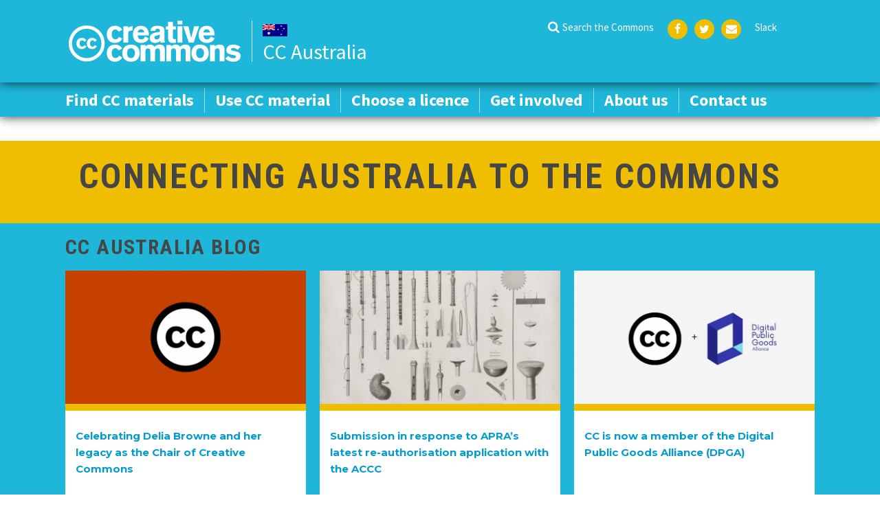

--- FILE ---
content_type: text/html; charset=UTF-8
request_url: https://au.creativecommons.net/
body_size: 10499
content:
<!DOCTYPE html>
<html lang="en-US" class="no-js">
<head>
    <meta charset="UTF-8">
    <meta name="viewport" content="width=device-width, initial-scale=1">
    <link rel="apple-touch-icon" sizes="57x57" href="https://au.creativecommons.net/wp-content/themes/cc-chapter/images/favicon/apple-icon-57x57.png">
    <link rel="apple-touch-icon" sizes="60x60" href="https://au.creativecommons.net/wp-content/themes/cc-chapter/images/favicon/apple-icon-60x60.png">
    <link rel="apple-touch-icon" sizes="72x72" href="https://au.creativecommons.net/wp-content/themes/cc-chapter/images/favicon/apple-icon-72x72.png">
    <link rel="apple-touch-icon" sizes="76x76" href="https://au.creativecommons.net/wp-content/themes/cc-chapter/images/favicon/apple-icon-76x76.png">
    <link rel="apple-touch-icon" sizes="114x114" href="https://au.creativecommons.net/wp-content/themes/cc-chapter/images/favicon/apple-icon-114x114.png">
    <link rel="apple-touch-icon" sizes="120x120" href="https://au.creativecommons.net/wp-content/themes/cc-chapter/images/favicon/apple-icon-120x120.png">
    <link rel="apple-touch-icon" sizes="144x144" href="https://au.creativecommons.net/wp-content/themes/cc-chapter/images/favicon/apple-icon-144x144.png">
    <link rel="apple-touch-icon" sizes="152x152" href="https://au.creativecommons.net/wp-content/themes/cc-chapter/images/favicon/apple-icon-152x152.png">
    <link rel="apple-touch-icon" sizes="180x180" href="https://au.creativecommons.net/wp-content/themes/cc-chapter/images/favicon/apple-icon-180x180.png">
    <link rel="icon" type="image/png" sizes="192x192"  href="https://au.creativecommons.net/wp-content/themes/cc-chapter/images/favicon/android-icon-192x192.png">
    <link rel="icon" type="image/png" sizes="32x32" href="https://au.creativecommons.net/wp-content/themes/cc-chapter/images/favicon/favicon-32x32.png">
    <link rel="icon" type="image/png" sizes="96x96" href="https://au.creativecommons.net/wp-content/themes/cc-chapter/images/favicon/favicon-96x96.png">
    <link rel="icon" type="image/png" sizes="16x16" href="https://au.creativecommons.net/wp-content/themes/cc-chapter/images/favicon/favicon-16x16.png">
    <link rel="shortcut icon" href="https://au.creativecommons.net/wp-content/themes/cc-chapter/images/favicon/favicon.ico" type="image/x-icon">
            <link rel="icon" href="https://au.creativecommons.net/wp-content/themes/cc-chapter/images/favicon/favicon.ico" type="image/x-icon">
        
    <meta name="msapplication-TileColor" content="#ffffff">
    <meta name="msapplication-TileImage" content="https://au.creativecommons.net/wp-content/themes/cc-chapter/images/favicon/ms-icon-144x144.png">

    <link rel="profile" href="http://gmpg.org/xfn/11">
        <script>(function(html){html.className = html.className.replace(/\bno-js\b/,'js')})(document.documentElement);</script>
<meta name='robots' content='max-image-preview:large' />

	<!-- This site is optimized with the Yoast SEO plugin v14.8 - https://yoast.com/wordpress/plugins/seo/ -->
	<title>CC Australia - Connecting Australia to the commons</title>
	<meta name="description" content="Connecting Australia to the commons" />
	<meta name="robots" content="index, follow" />
	<meta name="googlebot" content="index, follow, max-snippet:-1, max-image-preview:large, max-video-preview:-1" />
	<meta name="bingbot" content="index, follow, max-snippet:-1, max-image-preview:large, max-video-preview:-1" />
	<link rel="canonical" href="http://au.creativecommons.net/" />
	<link rel="next" href="http://au.creativecommons.net/page/2/" />
	<meta property="og:locale" content="en_US" />
	<meta property="og:type" content="website" />
	<meta property="og:title" content="CC Australia - Connecting Australia to the commons" />
	<meta property="og:description" content="Connecting Australia to the commons" />
	<meta property="og:url" content="https://au.creativecommons.net/" />
	<meta property="og:site_name" content="CC Australia" />
	<meta name="twitter:card" content="summary_large_image" />
	<script type="application/ld+json" class="yoast-schema-graph">{"@context":"https://schema.org","@graph":[{"@type":"WebSite","@id":"https://au.creativecommons.net/#website","url":"https://au.creativecommons.net/","name":"CC Australia","description":"Connecting Australia to the commons","potentialAction":[{"@type":"SearchAction","target":"https://au.creativecommons.net/?s={search_term_string}","query-input":"required name=search_term_string"}],"inLanguage":"en-US"},{"@type":"CollectionPage","@id":"http://au.creativecommons.net/#webpage","url":"http://au.creativecommons.net/","name":"CC Australia - Connecting Australia to the commons","isPartOf":{"@id":"https://au.creativecommons.net/#website"},"description":"Connecting Australia to the commons","inLanguage":"en-US","potentialAction":[{"@type":"ReadAction","target":["http://au.creativecommons.net/"]}]}]}</script>
	<!-- / Yoast SEO plugin. -->


<link rel='dns-prefetch' href='//fonts.googleapis.com' />
<link rel='dns-prefetch' href='//s.w.org' />
<link href='https://fonts.gstatic.com' crossorigin rel='preconnect' />
<link rel="alternate" type="application/rss+xml" title="CC Australia &raquo; Feed" href="https://au.creativecommons.net/feed/" />
<link rel="alternate" type="application/rss+xml" title="CC Australia &raquo; Comments Feed" href="https://au.creativecommons.net/comments/feed/" />
<!-- This site uses the Google Analytics by MonsterInsights plugin v7.12.2 - Using Analytics tracking - https://www.monsterinsights.com/ -->
<script type="text/javascript" data-cfasync="false">
	var mi_version         = '7.12.2';
	var mi_track_user      = true;
	var mi_no_track_reason = '';
	
	var disableStr = 'ga-disable-UA-2010376-39';

	/* Function to detect opted out users */
	function __gaTrackerIsOptedOut() {
		return document.cookie.indexOf(disableStr + '=true') > -1;
	}

	/* Disable tracking if the opt-out cookie exists. */
	if ( __gaTrackerIsOptedOut() ) {
		window[disableStr] = true;
	}

	/* Opt-out function */
	function __gaTrackerOptout() {
	  document.cookie = disableStr + '=true; expires=Thu, 31 Dec 2099 23:59:59 UTC; path=/';
	  window[disableStr] = true;
	}

	if ( 'undefined' === typeof gaOptout ) {
		function gaOptout() {
			__gaTrackerOptout();
		}
	}
	
	if ( mi_track_user ) {
		(function(i,s,o,g,r,a,m){i['GoogleAnalyticsObject']=r;i[r]=i[r]||function(){
			(i[r].q=i[r].q||[]).push(arguments)},i[r].l=1*new Date();a=s.createElement(o),
			m=s.getElementsByTagName(o)[0];a.async=1;a.src=g;m.parentNode.insertBefore(a,m)
		})(window,document,'script','//www.google-analytics.com/analytics.js','__gaTracker');

		__gaTracker('create', 'UA-2010376-39', 'auto');
		__gaTracker('set', 'forceSSL', true);
		__gaTracker('require', 'displayfeatures');
		__gaTracker('require', 'linkid', 'linkid.js');
		__gaTracker('send','pageview');
	} else {
		console.log( "" );
		(function() {
			/* https://developers.google.com/analytics/devguides/collection/analyticsjs/ */
			var noopfn = function() {
				return null;
			};
			var noopnullfn = function() {
				return null;
			};
			var Tracker = function() {
				return null;
			};
			var p = Tracker.prototype;
			p.get = noopfn;
			p.set = noopfn;
			p.send = noopfn;
			var __gaTracker = function() {
				var len = arguments.length;
				if ( len === 0 ) {
					return;
				}
				var f = arguments[len-1];
				if ( typeof f !== 'object' || f === null || typeof f.hitCallback !== 'function' ) {
					console.log( 'Not running function __gaTracker(' + arguments[0] + " ....) because you are not being tracked. " + mi_no_track_reason );
					return;
				}
				try {
					f.hitCallback();
				} catch (ex) {

				}
			};
			__gaTracker.create = function() {
				return new Tracker();
			};
			__gaTracker.getByName = noopnullfn;
			__gaTracker.getAll = function() {
				return [];
			};
			__gaTracker.remove = noopfn;
			window['__gaTracker'] = __gaTracker;
					})();
		}
</script>
<!-- / Google Analytics by MonsterInsights -->
<script type="text/javascript">
window._wpemojiSettings = {"baseUrl":"https:\/\/s.w.org\/images\/core\/emoji\/13.1.0\/72x72\/","ext":".png","svgUrl":"https:\/\/s.w.org\/images\/core\/emoji\/13.1.0\/svg\/","svgExt":".svg","source":{"concatemoji":"https:\/\/au.creativecommons.net\/wp-includes\/js\/wp-emoji-release.min.js?ver=5.9.12"}};
/*! This file is auto-generated */
!function(e,a,t){var n,r,o,i=a.createElement("canvas"),p=i.getContext&&i.getContext("2d");function s(e,t){var a=String.fromCharCode;p.clearRect(0,0,i.width,i.height),p.fillText(a.apply(this,e),0,0);e=i.toDataURL();return p.clearRect(0,0,i.width,i.height),p.fillText(a.apply(this,t),0,0),e===i.toDataURL()}function c(e){var t=a.createElement("script");t.src=e,t.defer=t.type="text/javascript",a.getElementsByTagName("head")[0].appendChild(t)}for(o=Array("flag","emoji"),t.supports={everything:!0,everythingExceptFlag:!0},r=0;r<o.length;r++)t.supports[o[r]]=function(e){if(!p||!p.fillText)return!1;switch(p.textBaseline="top",p.font="600 32px Arial",e){case"flag":return s([127987,65039,8205,9895,65039],[127987,65039,8203,9895,65039])?!1:!s([55356,56826,55356,56819],[55356,56826,8203,55356,56819])&&!s([55356,57332,56128,56423,56128,56418,56128,56421,56128,56430,56128,56423,56128,56447],[55356,57332,8203,56128,56423,8203,56128,56418,8203,56128,56421,8203,56128,56430,8203,56128,56423,8203,56128,56447]);case"emoji":return!s([10084,65039,8205,55357,56613],[10084,65039,8203,55357,56613])}return!1}(o[r]),t.supports.everything=t.supports.everything&&t.supports[o[r]],"flag"!==o[r]&&(t.supports.everythingExceptFlag=t.supports.everythingExceptFlag&&t.supports[o[r]]);t.supports.everythingExceptFlag=t.supports.everythingExceptFlag&&!t.supports.flag,t.DOMReady=!1,t.readyCallback=function(){t.DOMReady=!0},t.supports.everything||(n=function(){t.readyCallback()},a.addEventListener?(a.addEventListener("DOMContentLoaded",n,!1),e.addEventListener("load",n,!1)):(e.attachEvent("onload",n),a.attachEvent("onreadystatechange",function(){"complete"===a.readyState&&t.readyCallback()})),(n=t.source||{}).concatemoji?c(n.concatemoji):n.wpemoji&&n.twemoji&&(c(n.twemoji),c(n.wpemoji)))}(window,document,window._wpemojiSettings);
</script>
<style type="text/css">
img.wp-smiley,
img.emoji {
	display: inline !important;
	border: none !important;
	box-shadow: none !important;
	height: 1em !important;
	width: 1em !important;
	margin: 0 0.07em !important;
	vertical-align: -0.1em !important;
	background: none !important;
	padding: 0 !important;
}
</style>
	<link rel='stylesheet' id='wp-block-library-css'  href='https://au.creativecommons.net/wp-includes/css/dist/block-library/style.min.css?ver=5.9.12' type='text/css' media='all' />
<style id='wp-block-library-theme-inline-css' type='text/css'>
.wp-block-audio figcaption{color:#555;font-size:13px;text-align:center}.is-dark-theme .wp-block-audio figcaption{color:hsla(0,0%,100%,.65)}.wp-block-code>code{font-family:Menlo,Consolas,monaco,monospace;color:#1e1e1e;padding:.8em 1em;border:1px solid #ddd;border-radius:4px}.wp-block-embed figcaption{color:#555;font-size:13px;text-align:center}.is-dark-theme .wp-block-embed figcaption{color:hsla(0,0%,100%,.65)}.blocks-gallery-caption{color:#555;font-size:13px;text-align:center}.is-dark-theme .blocks-gallery-caption{color:hsla(0,0%,100%,.65)}.wp-block-image figcaption{color:#555;font-size:13px;text-align:center}.is-dark-theme .wp-block-image figcaption{color:hsla(0,0%,100%,.65)}.wp-block-pullquote{border-top:4px solid;border-bottom:4px solid;margin-bottom:1.75em;color:currentColor}.wp-block-pullquote__citation,.wp-block-pullquote cite,.wp-block-pullquote footer{color:currentColor;text-transform:uppercase;font-size:.8125em;font-style:normal}.wp-block-quote{border-left:.25em solid;margin:0 0 1.75em;padding-left:1em}.wp-block-quote cite,.wp-block-quote footer{color:currentColor;font-size:.8125em;position:relative;font-style:normal}.wp-block-quote.has-text-align-right{border-left:none;border-right:.25em solid;padding-left:0;padding-right:1em}.wp-block-quote.has-text-align-center{border:none;padding-left:0}.wp-block-quote.is-large,.wp-block-quote.is-style-large,.wp-block-quote.is-style-plain{border:none}.wp-block-search .wp-block-search__label{font-weight:700}.wp-block-group:where(.has-background){padding:1.25em 2.375em}.wp-block-separator{border:none;border-bottom:2px solid;margin-left:auto;margin-right:auto;opacity:.4}.wp-block-separator:not(.is-style-wide):not(.is-style-dots){width:100px}.wp-block-separator.has-background:not(.is-style-dots){border-bottom:none;height:1px}.wp-block-separator.has-background:not(.is-style-wide):not(.is-style-dots){height:2px}.wp-block-table thead{border-bottom:3px solid}.wp-block-table tfoot{border-top:3px solid}.wp-block-table td,.wp-block-table th{padding:.5em;border:1px solid;word-break:normal}.wp-block-table figcaption{color:#555;font-size:13px;text-align:center}.is-dark-theme .wp-block-table figcaption{color:hsla(0,0%,100%,.65)}.wp-block-video figcaption{color:#555;font-size:13px;text-align:center}.is-dark-theme .wp-block-video figcaption{color:hsla(0,0%,100%,.65)}.wp-block-template-part.has-background{padding:1.25em 2.375em;margin-top:0;margin-bottom:0}
</style>
<link rel='stylesheet' id='wp-components-css'  href='https://au.creativecommons.net/wp-includes/css/dist/components/style.min.css?ver=5.9.12' type='text/css' media='all' />
<link rel='stylesheet' id='wp-block-editor-css'  href='https://au.creativecommons.net/wp-includes/css/dist/block-editor/style.min.css?ver=5.9.12' type='text/css' media='all' />
<link rel='stylesheet' id='wp-nux-css'  href='https://au.creativecommons.net/wp-includes/css/dist/nux/style.min.css?ver=5.9.12' type='text/css' media='all' />
<link rel='stylesheet' id='wp-reusable-blocks-css'  href='https://au.creativecommons.net/wp-includes/css/dist/reusable-blocks/style.min.css?ver=5.9.12' type='text/css' media='all' />
<link rel='stylesheet' id='wp-editor-css'  href='https://au.creativecommons.net/wp-includes/css/dist/editor/style.min.css?ver=5.9.12' type='text/css' media='all' />
<link rel='stylesheet' id='cc_block-cgb-style-css-css'  href='https://au.creativecommons.net/wp-content/plugins/creative-commons/dist/blocks.style.build.css' type='text/css' media='all' />
<style id='global-styles-inline-css' type='text/css'>
body{--wp--preset--color--black: #000000;--wp--preset--color--cyan-bluish-gray: #abb8c3;--wp--preset--color--white: #ffffff;--wp--preset--color--pale-pink: #f78da7;--wp--preset--color--vivid-red: #cf2e2e;--wp--preset--color--luminous-vivid-orange: #ff6900;--wp--preset--color--luminous-vivid-amber: #fcb900;--wp--preset--color--light-green-cyan: #7bdcb5;--wp--preset--color--vivid-green-cyan: #00d084;--wp--preset--color--pale-cyan-blue: #8ed1fc;--wp--preset--color--vivid-cyan-blue: #0693e3;--wp--preset--color--vivid-purple: #9b51e0;--wp--preset--color--cc-red: #f46b2c;--wp--preset--color--cc-green: #27a635;--wp--preset--color--cc-orange: #ffae00;--wp--preset--color--cc-yellow: #efbe01;--wp--preset--color--cc-blue: #35bbd8;--wp--preset--gradient--vivid-cyan-blue-to-vivid-purple: linear-gradient(135deg,rgba(6,147,227,1) 0%,rgb(155,81,224) 100%);--wp--preset--gradient--light-green-cyan-to-vivid-green-cyan: linear-gradient(135deg,rgb(122,220,180) 0%,rgb(0,208,130) 100%);--wp--preset--gradient--luminous-vivid-amber-to-luminous-vivid-orange: linear-gradient(135deg,rgba(252,185,0,1) 0%,rgba(255,105,0,1) 100%);--wp--preset--gradient--luminous-vivid-orange-to-vivid-red: linear-gradient(135deg,rgba(255,105,0,1) 0%,rgb(207,46,46) 100%);--wp--preset--gradient--very-light-gray-to-cyan-bluish-gray: linear-gradient(135deg,rgb(238,238,238) 0%,rgb(169,184,195) 100%);--wp--preset--gradient--cool-to-warm-spectrum: linear-gradient(135deg,rgb(74,234,220) 0%,rgb(151,120,209) 20%,rgb(207,42,186) 40%,rgb(238,44,130) 60%,rgb(251,105,98) 80%,rgb(254,248,76) 100%);--wp--preset--gradient--blush-light-purple: linear-gradient(135deg,rgb(255,206,236) 0%,rgb(152,150,240) 100%);--wp--preset--gradient--blush-bordeaux: linear-gradient(135deg,rgb(254,205,165) 0%,rgb(254,45,45) 50%,rgb(107,0,62) 100%);--wp--preset--gradient--luminous-dusk: linear-gradient(135deg,rgb(255,203,112) 0%,rgb(199,81,192) 50%,rgb(65,88,208) 100%);--wp--preset--gradient--pale-ocean: linear-gradient(135deg,rgb(255,245,203) 0%,rgb(182,227,212) 50%,rgb(51,167,181) 100%);--wp--preset--gradient--electric-grass: linear-gradient(135deg,rgb(202,248,128) 0%,rgb(113,206,126) 100%);--wp--preset--gradient--midnight: linear-gradient(135deg,rgb(2,3,129) 0%,rgb(40,116,252) 100%);--wp--preset--duotone--dark-grayscale: url('#wp-duotone-dark-grayscale');--wp--preset--duotone--grayscale: url('#wp-duotone-grayscale');--wp--preset--duotone--purple-yellow: url('#wp-duotone-purple-yellow');--wp--preset--duotone--blue-red: url('#wp-duotone-blue-red');--wp--preset--duotone--midnight: url('#wp-duotone-midnight');--wp--preset--duotone--magenta-yellow: url('#wp-duotone-magenta-yellow');--wp--preset--duotone--purple-green: url('#wp-duotone-purple-green');--wp--preset--duotone--blue-orange: url('#wp-duotone-blue-orange');--wp--preset--font-size--small: 13px;--wp--preset--font-size--medium: 20px;--wp--preset--font-size--large: 36px;--wp--preset--font-size--x-large: 42px;}.has-black-color{color: var(--wp--preset--color--black) !important;}.has-cyan-bluish-gray-color{color: var(--wp--preset--color--cyan-bluish-gray) !important;}.has-white-color{color: var(--wp--preset--color--white) !important;}.has-pale-pink-color{color: var(--wp--preset--color--pale-pink) !important;}.has-vivid-red-color{color: var(--wp--preset--color--vivid-red) !important;}.has-luminous-vivid-orange-color{color: var(--wp--preset--color--luminous-vivid-orange) !important;}.has-luminous-vivid-amber-color{color: var(--wp--preset--color--luminous-vivid-amber) !important;}.has-light-green-cyan-color{color: var(--wp--preset--color--light-green-cyan) !important;}.has-vivid-green-cyan-color{color: var(--wp--preset--color--vivid-green-cyan) !important;}.has-pale-cyan-blue-color{color: var(--wp--preset--color--pale-cyan-blue) !important;}.has-vivid-cyan-blue-color{color: var(--wp--preset--color--vivid-cyan-blue) !important;}.has-vivid-purple-color{color: var(--wp--preset--color--vivid-purple) !important;}.has-black-background-color{background-color: var(--wp--preset--color--black) !important;}.has-cyan-bluish-gray-background-color{background-color: var(--wp--preset--color--cyan-bluish-gray) !important;}.has-white-background-color{background-color: var(--wp--preset--color--white) !important;}.has-pale-pink-background-color{background-color: var(--wp--preset--color--pale-pink) !important;}.has-vivid-red-background-color{background-color: var(--wp--preset--color--vivid-red) !important;}.has-luminous-vivid-orange-background-color{background-color: var(--wp--preset--color--luminous-vivid-orange) !important;}.has-luminous-vivid-amber-background-color{background-color: var(--wp--preset--color--luminous-vivid-amber) !important;}.has-light-green-cyan-background-color{background-color: var(--wp--preset--color--light-green-cyan) !important;}.has-vivid-green-cyan-background-color{background-color: var(--wp--preset--color--vivid-green-cyan) !important;}.has-pale-cyan-blue-background-color{background-color: var(--wp--preset--color--pale-cyan-blue) !important;}.has-vivid-cyan-blue-background-color{background-color: var(--wp--preset--color--vivid-cyan-blue) !important;}.has-vivid-purple-background-color{background-color: var(--wp--preset--color--vivid-purple) !important;}.has-black-border-color{border-color: var(--wp--preset--color--black) !important;}.has-cyan-bluish-gray-border-color{border-color: var(--wp--preset--color--cyan-bluish-gray) !important;}.has-white-border-color{border-color: var(--wp--preset--color--white) !important;}.has-pale-pink-border-color{border-color: var(--wp--preset--color--pale-pink) !important;}.has-vivid-red-border-color{border-color: var(--wp--preset--color--vivid-red) !important;}.has-luminous-vivid-orange-border-color{border-color: var(--wp--preset--color--luminous-vivid-orange) !important;}.has-luminous-vivid-amber-border-color{border-color: var(--wp--preset--color--luminous-vivid-amber) !important;}.has-light-green-cyan-border-color{border-color: var(--wp--preset--color--light-green-cyan) !important;}.has-vivid-green-cyan-border-color{border-color: var(--wp--preset--color--vivid-green-cyan) !important;}.has-pale-cyan-blue-border-color{border-color: var(--wp--preset--color--pale-cyan-blue) !important;}.has-vivid-cyan-blue-border-color{border-color: var(--wp--preset--color--vivid-cyan-blue) !important;}.has-vivid-purple-border-color{border-color: var(--wp--preset--color--vivid-purple) !important;}.has-vivid-cyan-blue-to-vivid-purple-gradient-background{background: var(--wp--preset--gradient--vivid-cyan-blue-to-vivid-purple) !important;}.has-light-green-cyan-to-vivid-green-cyan-gradient-background{background: var(--wp--preset--gradient--light-green-cyan-to-vivid-green-cyan) !important;}.has-luminous-vivid-amber-to-luminous-vivid-orange-gradient-background{background: var(--wp--preset--gradient--luminous-vivid-amber-to-luminous-vivid-orange) !important;}.has-luminous-vivid-orange-to-vivid-red-gradient-background{background: var(--wp--preset--gradient--luminous-vivid-orange-to-vivid-red) !important;}.has-very-light-gray-to-cyan-bluish-gray-gradient-background{background: var(--wp--preset--gradient--very-light-gray-to-cyan-bluish-gray) !important;}.has-cool-to-warm-spectrum-gradient-background{background: var(--wp--preset--gradient--cool-to-warm-spectrum) !important;}.has-blush-light-purple-gradient-background{background: var(--wp--preset--gradient--blush-light-purple) !important;}.has-blush-bordeaux-gradient-background{background: var(--wp--preset--gradient--blush-bordeaux) !important;}.has-luminous-dusk-gradient-background{background: var(--wp--preset--gradient--luminous-dusk) !important;}.has-pale-ocean-gradient-background{background: var(--wp--preset--gradient--pale-ocean) !important;}.has-electric-grass-gradient-background{background: var(--wp--preset--gradient--electric-grass) !important;}.has-midnight-gradient-background{background: var(--wp--preset--gradient--midnight) !important;}.has-small-font-size{font-size: var(--wp--preset--font-size--small) !important;}.has-medium-font-size{font-size: var(--wp--preset--font-size--medium) !important;}.has-large-font-size{font-size: var(--wp--preset--font-size--large) !important;}.has-x-large-font-size{font-size: var(--wp--preset--font-size--x-large) !important;}
</style>
<link rel='stylesheet' id='cc-attribution-box-css'  href='https://au.creativecommons.net/wp-content/plugins/creative-commons/css/cc-attribution-box.css?ver=5.9.12' type='text/css' media='all' />
<link rel='stylesheet' id='parent-style-css'  href='https://au.creativecommons.net/wp-content/themes/twentysixteen/style.css?ver=5.9.12' type='text/css' media='all' />
<link rel='stylesheet' id='cc-google-fonts-css'  href='//fonts.googleapis.com/css?family=Source+Sans+Pro%3A400%2C600%2C700%7CRoboto+Condensed%3A400%2C700&#038;ver=5.9.12' type='text/css' media='all' />
<link rel='stylesheet' id='cc-fontello-css'  href='https://au.creativecommons.net/wp-content/themes/cc-chapter/fonts/fontello/css/cc-fontello.css?ver=5.9.12' type='text/css' media='all' />
<link rel='stylesheet' id='cc-style-css'  href='https://au.creativecommons.net/wp-content/themes/cc-chapter/css/app.css?ver=2019.8.2' type='text/css' media='all' />
<link rel='stylesheet' id='twentysixteen-fonts-css'  href='https://fonts.googleapis.com/css?family=Merriweather%3A400%2C700%2C900%2C400italic%2C700italic%2C900italic%7CMontserrat%3A400%2C700%7CInconsolata%3A400&#038;subset=latin%2Clatin-ext' type='text/css' media='all' />
<link rel='stylesheet' id='genericons-css'  href='https://au.creativecommons.net/wp-content/plugins/jetpack/_inc/genericons/genericons/genericons.css?ver=3.1' type='text/css' media='all' />
<link rel='stylesheet' id='twentysixteen-style-css'  href='https://au.creativecommons.net/wp-content/themes/cc-chapter/style.css?ver=5.9.12' type='text/css' media='all' />
<link rel='stylesheet' id='twentysixteen-block-style-css'  href='https://au.creativecommons.net/wp-content/themes/twentysixteen/css/blocks.css?ver=20181230' type='text/css' media='all' />
<!--[if lt IE 10]>
<link rel='stylesheet' id='twentysixteen-ie-css'  href='https://au.creativecommons.net/wp-content/themes/twentysixteen/css/ie.css?ver=20160816' type='text/css' media='all' />
<![endif]-->
<!--[if lt IE 9]>
<link rel='stylesheet' id='twentysixteen-ie8-css'  href='https://au.creativecommons.net/wp-content/themes/twentysixteen/css/ie8.css?ver=20160816' type='text/css' media='all' />
<![endif]-->
<!--[if lt IE 8]>
<link rel='stylesheet' id='twentysixteen-ie7-css'  href='https://au.creativecommons.net/wp-content/themes/twentysixteen/css/ie7.css?ver=20160816' type='text/css' media='all' />
<![endif]-->
<link rel='stylesheet' id='myStyleSheets-css'  href='https://au.creativecommons.net/wp-content/plugins/wp-latest-posts/css/wplp_front.css?ver=5.9.12' type='text/css' media='all' />
<link rel='stylesheet' id='myFonts-css'  href='https://fonts.googleapis.com/css?family=Raleway%3A400%2C500%2C600%2C700%2C800%2C900%7CAlegreya%3A400%2C400italic%2C700%2C700italic%2C900%2C900italic%7CVarela+Round&#038;subset=latin%2Clatin-ext&#038;ver=5.9.12' type='text/css' media='all' />
<script type='text/javascript' id='monsterinsights-frontend-script-js-extra'>
/* <![CDATA[ */
var monsterinsights_frontend = {"js_events_tracking":"true","download_extensions":"doc,pdf,ppt,zip,xls,docx,pptx,xlsx","inbound_paths":"[{\"path\":\"\\\/go\\\/\",\"label\":\"affiliate\"},{\"path\":\"\\\/recommend\\\/\",\"label\":\"affiliate\"}]","home_url":"https:\/\/au.creativecommons.net","hash_tracking":"false"};
/* ]]> */
</script>
<script type='text/javascript' src='https://au.creativecommons.net/wp-content/plugins/google-analytics-for-wordpress/assets/js/frontend.min.js?ver=7.12.2' id='monsterinsights-frontend-script-js'></script>
<script type='text/javascript' src='https://au.creativecommons.net/wp-includes/js/jquery/jquery.min.js?ver=3.6.0' id='jquery-core-js'></script>
<script type='text/javascript' src='https://au.creativecommons.net/wp-includes/js/jquery/jquery-migrate.min.js?ver=3.3.2' id='jquery-migrate-js'></script>
<!--[if lt IE 9]>
<script type='text/javascript' src='https://au.creativecommons.net/wp-content/themes/twentysixteen/js/html5.js?ver=3.7.3' id='twentysixteen-html5-js'></script>
<![endif]-->
<link rel="https://api.w.org/" href="https://au.creativecommons.net/wp-json/" /><link rel="EditURI" type="application/rsd+xml" title="RSD" href="https://au.creativecommons.net/xmlrpc.php?rsd" />
<link rel="wlwmanifest" type="application/wlwmanifest+xml" href="https://au.creativecommons.net/wp-includes/wlwmanifest.xml" /> 
<meta name="generator" content="WordPress 5.9.12" />
  <link rel="stylesheet" href="https://maxcdn.bootstrapcdn.com/font-awesome/4.6.1/css/font-awesome.min.css">
</head>

<body class="home blog wp-embed-responsive post-celebrating-delia-browne-cc-chair-tenure group-blog hfeed">
<div id="page" class="site">
    <div class="site-inner">
        <a class="skip-link screen-reader-text" href="#content">Skip to content</a>
        <div class="site-header-wrapper">
            <header id="masthead" class="site-header sticky-nav-main" role="banner">
                    <!-- <div class="site-branding-wrapper"> -->
                    <div class="site-header-main">
                        <div class="site-header-top-wrapper">
                            <div class="site-branding">
                                <a class="cc-site-logo-link" id="logo" href="https://au.creativecommons.net/" rel="home">
                                    <img class="cc-site-logo" alt="Creative Commons" width="303" height="72" src="https://au.creativecommons.net/wp-content/themes/cc-chapter/images/cc.logo.white.svg">
                                </a>
                                <span class="country_id">
                                    <span class="flag c_au"></span>                                  <span class="name">CC Australia</span>
                                </span>
                            </div>
                            <div class="header-right-col">
                                
                                                                <nav	 id="secondary-navigation" class="secondary-navigation" role="navigation" aria-label="Secondary Menu">
                                    <div class="menu-social-links-menu-container"><ul id="menu-social-links-menu" class="secondary-menu"><li id="menu-item-43" class="menu-item menu-item-type-custom menu-item-object-custom menu-item-43"><a href="https://search.creativecommons.org/">Search the Commons</a></li>
<li id="menu-item-44" class="social-navigation menu-item menu-item-type-custom menu-item-object-custom menu-item-44"><a href="https://www.facebook.com/CCAustralia">Facebook</a></li>
<li id="menu-item-45" class="social-navigation menu-item menu-item-type-custom menu-item-object-custom menu-item-45"><a href="https://twitter.com/CCAustralia">Twitter</a></li>
<li id="menu-item-46" class="social-navigation menu-item menu-item-type-custom menu-item-object-custom menu-item-46"><a href="/cdn-cgi/l/email-protection#fe97909891be9d8c9b9f8a97889b9d91939391908dd0918c99d09f8b">Email</a></li>
<li id="menu-item-5841" class="menu-item menu-item-type-custom menu-item-object-custom menu-item-5841"><a href="https://creativecommons.slack.com/archives/CAX1AQ0GG">Slack</a></li>
</ul></div>                                </nav><!-- .main-navigation -->
                                                        </div>
                                                                        <button id="menu-toggle" class="menu-toggle"><i class="cc-icon-menu"></i> <span>Menu</span></button>                    </div>	
                </div>
                <div class="site-menu-wrapper">
                    <div class="site-menu-main">
                                            <!-- <button id="menu-toggle" class="menu-toggle"><i class="cc-icon-menu"></i> <span>Menu</span></button>-->

                        <div id="site-header-menu" class="site-header-menu">
                                                            <nav id="mobile-navigation" class="mobile-navigation" role="navigation" aria-label="Mobile Menu">
                                    <div class="menu-main-menu-container"><ul id="menu-main-menu" class="mobile-menu"><li id="menu-item-6375" class="menu-item menu-item-type-post_type menu-item-object-page menu-item-6375"><a href="https://au.creativecommons.net/finding-creative-commons-licensed-materials/">Find CC materials</a></li>
<li id="menu-item-6368" class="menu-item menu-item-type-post_type menu-item-object-page menu-item-6368"><a href="https://au.creativecommons.net/using-cc-material/">Use CC material</a></li>
<li id="menu-item-6357" class="menu-item menu-item-type-post_type menu-item-object-page menu-item-6357"><a href="https://au.creativecommons.net/choose-a-licence/">Choose a licence</a></li>
<li id="menu-item-5840" class="menu-item menu-item-type-post_type menu-item-object-page menu-item-5840"><a href="https://au.creativecommons.net/get-involved/">Get involved</a></li>
<li id="menu-item-6509" class="menu-item menu-item-type-post_type menu-item-object-page menu-item-6509"><a href="https://au.creativecommons.net/about/">About us</a></li>
<li id="menu-item-6495" class="menu-item menu-item-type-post_type menu-item-object-page menu-item-6495"><a href="https://au.creativecommons.net/contact/">Contact us</a></li>
</ul></div>                                </nav><!-- .main-navigation -->
                            
                                                            <nav id="site-navigation" class="main-navigation" role="navigation" aria-label="Primary Menu">
                                    <div class="menu-main-menu-container"><ul id="menu-main-menu-1" class="primary-menu"><li class="menu-item menu-item-type-post_type menu-item-object-page menu-item-6375"><a href="https://au.creativecommons.net/finding-creative-commons-licensed-materials/">Find CC materials</a></li>
<li class="menu-item menu-item-type-post_type menu-item-object-page menu-item-6368"><a href="https://au.creativecommons.net/using-cc-material/">Use CC material</a></li>
<li class="menu-item menu-item-type-post_type menu-item-object-page menu-item-6357"><a href="https://au.creativecommons.net/choose-a-licence/">Choose a licence</a></li>
<li class="menu-item menu-item-type-post_type menu-item-object-page menu-item-5840"><a href="https://au.creativecommons.net/get-involved/">Get involved</a></li>
<li class="menu-item menu-item-type-post_type menu-item-object-page menu-item-6509"><a href="https://au.creativecommons.net/about/">About us</a></li>
<li class="menu-item menu-item-type-post_type menu-item-object-page menu-item-6495"><a href="https://au.creativecommons.net/contact/">Contact us</a></li>
</ul></div>                                </nav><!-- .main-navigation -->
                            
                            

                            
                        </div><!-- .site-header-menu -->
                    				
                    </div>
                </div>

                            </header><!-- .site-header -->
        </div><!-- .site-header-wrapper -->

        <div id="content" class="site-content">

<!-- header-below -->

<!-- END header-below -->
<div id="primary" class="content-area">
    <main id="main" class="site-main" role="main">
        <section class="home-feature">
                </section>
    </main><!-- .site-main -->
            <section class="homepage-space-1 widget-area yellow">
            <div class="main-content-area">
                <div class="widget title"><div class="grid-container total-3-cols"><div class="cell"><h4 class="widget-title">Connecting Australia to the commons</h4></div></div></div>            </div>
        </section>
                <section class="homepage-space-2 widget-area blue">
            <div class="main-content-area">
                <div class="widget news"><h4 class="widget-title">CC Australia blog</h4><div class="widget-content"><div class="grid-container total-cols-auto"><div class="cell"><article class="hentry entry-news"><a href="https://au.creativecommons.net/2024/12/09/celebrating-delia-browne-cc-chair-tenure/"><img width="360" height="200" src="https://au.creativecommons.net/wp-content/uploads/sites/17/2023/12/CC-website-title-1024x640-Tomato-360x200.png" class="attachment-landscape-small size-landscape-small wp-post-image" alt="The Creative Commons&#039; &#039;CC in a circle&#039; icon in the centre of a tomato (red) background." loading="lazy" /><div class="entry-info"><h4 class="entry-title">Celebrating Delia Browne and her legacy as the Chair of Creative Commons</h4></div></a></article></div><div class="cell"><article class="hentry entry-news"><a href="https://au.creativecommons.net/2024/03/18/submission-accc-apra-authorisation-aa1000661/"><img width="360" height="200" src="https://au.creativecommons.net/wp-content/uploads/sites/17/2024/05/index-e1715155533583-360x200.jpg" class="attachment-landscape-small size-landscape-small wp-post-image" alt="A scan of a page of Description de l&#039;Egypte : ou, Recueil des observations et des recherches qui ont été faites en Egypte pendant l&#039;expédition de l&#039;armee française showing intricate line drawings of wind instruments." loading="lazy" /><div class="entry-info"><h4 class="entry-title">Submission in response to APRA&#8217;s latest re-authorisation application with the ACCC</h4></div></a></article></div><div class="cell"><article class="hentry entry-news"><a href="https://au.creativecommons.net/2024/03/05/cc-joins-dpga/"><img width="360" height="200" src="https://au.creativecommons.net/wp-content/uploads/sites/17/2024/03/2024-03-05-CC-joins-DPGA-website-tile-360x200.png" class="attachment-landscape-small size-landscape-small wp-post-image" alt="A graphic showing the Creative Commons &#039;CC in a circle&#039; symbol and the Digital Public Goods Alliance logos separated by a plus symbol (+)." loading="lazy" /><div class="entry-info"><h4 class="entry-title">CC is now a member of the Digital Public Goods Alliance (DPGA)</h4></div></a></article></div></div><div class="align-right"><a href="https://au.creativecommons.net/category/news/" class="secondary widget-more">More posts <i class="cc-icon-right-dir"></i> </a></div></div></div>            </div>
        </section>
                <section class="homepage-space-3 widget-area yellow">
            <div class="main-content-area">
                <div class="widget featured-programs"><h4 class="widget-title">CC by sector</h4><div class="widget-content"><div class="grid-container total-cols-auto"><div class="cell"><article class="hentry entry-program"><div class="item"><div class="thumbnail"><a href="https://au.creativecommons.net/area/education/"><img width="200" height="200" src="https://au.creativecommons.net/wp-content/uploads/sites/17/2022/11/CC-AU-Program-Icons-Education.png" class="attachment-large size-large wp-post-image" alt="" loading="lazy" srcset="https://au.creativecommons.net/wp-content/uploads/sites/17/2022/11/CC-AU-Program-Icons-Education.png 200w, https://au.creativecommons.net/wp-content/uploads/sites/17/2022/11/CC-AU-Program-Icons-Education-150x150.png 150w, https://au.creativecommons.net/wp-content/uploads/sites/17/2022/11/CC-AU-Program-Icons-Education-155x155.png 155w" sizes="(max-width: 200px) 85vw, 200px" /></a></div><div class="teaser"><h3 class="title entry-title"><a href="https://au.creativecommons.net/area/education/">Education &amp; learning</a></h3><div class="excerpt"><p>CC materials are available for use in Australian classrooms and lecture halls by teachers and students.</p>
</div></div></div></article></div><div class="cell"><article class="hentry entry-program"><div class="item"><div class="thumbnail"><a href="https://au.creativecommons.net/area/arts/"><img width="200" height="200" src="https://au.creativecommons.net/wp-content/uploads/sites/17/2023/10/CC-AU-Program-Icons-Arts.png" class="attachment-large size-large wp-post-image" alt="An icon depicting the sock and buskin (or theatrical masks) symbols of comedy and tragedy." loading="lazy" srcset="https://au.creativecommons.net/wp-content/uploads/sites/17/2023/10/CC-AU-Program-Icons-Arts.png 200w, https://au.creativecommons.net/wp-content/uploads/sites/17/2023/10/CC-AU-Program-Icons-Arts-150x150.png 150w, https://au.creativecommons.net/wp-content/uploads/sites/17/2023/10/CC-AU-Program-Icons-Arts-155x155.png 155w" sizes="(max-width: 200px) 85vw, 200px" /></a></div><div class="teaser"><h3 class="title entry-title"><a href="https://au.creativecommons.net/area/arts/">Arts &amp; creativity</a></h3><div class="excerpt"><p>Australian creators in any artform can benefit from sharing their creativity with the world using CC licences. </p>
</div></div></div></article></div><div class="cell"><article class="hentry entry-program"><div class="item"><div class="thumbnail"><a href="https://au.creativecommons.net/area/research/"><img width="200" height="200" src="https://au.creativecommons.net/wp-content/uploads/sites/17/2023/10/CC-AU-Program-Icons-Research.png" class="attachment-large size-large wp-post-image" alt="" loading="lazy" srcset="https://au.creativecommons.net/wp-content/uploads/sites/17/2023/10/CC-AU-Program-Icons-Research.png 200w, https://au.creativecommons.net/wp-content/uploads/sites/17/2023/10/CC-AU-Program-Icons-Research-150x150.png 150w, https://au.creativecommons.net/wp-content/uploads/sites/17/2023/10/CC-AU-Program-Icons-Research-155x155.png 155w" sizes="(max-width: 200px) 85vw, 200px" /></a></div><div class="teaser"><h3 class="title entry-title"><a href="https://au.creativecommons.net/area/research/">Research &amp; data</a></h3><div class="excerpt"><p>Publicly funded research articles, data sets and other research outputs stay open to everyone with CC.</p>
</div></div></div></article></div><div class="cell"><article class="hentry entry-program"><div class="item"><div class="thumbnail"><a href="https://au.creativecommons.net/area/government/"><img width="200" height="200" src="https://au.creativecommons.net/wp-content/uploads/sites/17/2023/10/CC-AU-Program-Icons-Government.png" class="attachment-large size-large wp-post-image" alt="An icon depicting a classical architecture building with a flag on top." loading="lazy" srcset="https://au.creativecommons.net/wp-content/uploads/sites/17/2023/10/CC-AU-Program-Icons-Government.png 200w, https://au.creativecommons.net/wp-content/uploads/sites/17/2023/10/CC-AU-Program-Icons-Government-150x150.png 150w, https://au.creativecommons.net/wp-content/uploads/sites/17/2023/10/CC-AU-Program-Icons-Government-155x155.png 155w" sizes="(max-width: 200px) 85vw, 200px" /></a></div><div class="teaser"><h3 class="title entry-title"><a href="https://au.creativecommons.net/area/government/">Government information</a></h3><div class="excerpt"><p>Australian governments use CC to promote accountability, transparency and innovation.</p>
</div></div></div></article></div><div class="cell"><article class="hentry entry-program"><div class="item"><div class="thumbnail"><a href="https://au.creativecommons.net/area/cultural-heritage/"><img width="200" height="200" src="https://au.creativecommons.net/wp-content/uploads/sites/17/2022/11/CC-AU-Program-Icons-GLAM.png" class="attachment-large size-large wp-post-image" alt="An icon depicting a library of museum building in classical architecture." loading="lazy" srcset="https://au.creativecommons.net/wp-content/uploads/sites/17/2022/11/CC-AU-Program-Icons-GLAM.png 200w, https://au.creativecommons.net/wp-content/uploads/sites/17/2022/11/CC-AU-Program-Icons-GLAM-150x150.png 150w, https://au.creativecommons.net/wp-content/uploads/sites/17/2022/11/CC-AU-Program-Icons-GLAM-155x155.png 155w" sizes="(max-width: 200px) 85vw, 200px" /></a></div><div class="teaser"><h3 class="title entry-title"><a href="https://au.creativecommons.net/area/cultural-heritage/">Cultural heritage</a></h3><div class="excerpt"><p>CC&#8217;s tools help Australians discover and access the rich and diverse heritage in our cultural collections.</p>
</div></div></div></article></div></div></div></div>            </div>
        </section>
                <section class="homepage-space-4 widget-area gray">
            <div class="main-content-area">
                <div class="widget featured-programs"><h4 class="widget-title">The Australian commons</h4><div class="widget-content"><div class="grid-container total-cols-1"><div class="cell"><article class="hentry entry-work"><div class="item"><div class="thumbnail"><a href="https://au.creativecommons.net/work/dea-satellite-imagery-and-data/"><img width="1280" height="1280" src="https://au.creativecommons.net/wp-content/uploads/sites/17/2023/10/78a679.jpeg" class="attachment-lanscape-small size-lanscape-small wp-post-image" alt="" loading="lazy" srcset="https://au.creativecommons.net/wp-content/uploads/sites/17/2023/10/78a679.jpeg 1280w, https://au.creativecommons.net/wp-content/uploads/sites/17/2023/10/78a679-300x300.jpeg 300w, https://au.creativecommons.net/wp-content/uploads/sites/17/2023/10/78a679-1024x1024.jpeg 1024w, https://au.creativecommons.net/wp-content/uploads/sites/17/2023/10/78a679-150x150.jpeg 150w, https://au.creativecommons.net/wp-content/uploads/sites/17/2023/10/78a679-768x768.jpeg 768w, https://au.creativecommons.net/wp-content/uploads/sites/17/2023/10/78a679-155x155.jpeg 155w, https://au.creativecommons.net/wp-content/uploads/sites/17/2023/10/78a679-1200x1200.jpeg 1200w" sizes="(max-width: 709px) 85vw, (max-width: 909px) 67vw, (max-width: 1362px) 62vw, 840px" /></a></div><div class="teaser"><h3 class="title entry-title"><a href="https://au.creativecommons.net/work/dea-satellite-imagery-and-data/">Digital Earth Australia&#8217;s satellite imagery and data</a></h3><div class="excerpt"><p>Geoscience Australia&#8217;s Digital Earth Australia creates free and open satellite data products for the benefit of Australia that are released under an Attribution (CC BY) licence.</p>
</div></div></div></article></div><div class="cell"><article class="hentry entry-work"><div class="item"><div class="thumbnail"><a href="https://au.creativecommons.net/work/wwf-australia-website-text/"><img width="1902" height="992" src="https://au.creativecommons.net/wp-content/uploads/sites/17/2023/07/WWF-Australia-website.png" class="attachment-lanscape-small size-lanscape-small wp-post-image" alt="" loading="lazy" srcset="https://au.creativecommons.net/wp-content/uploads/sites/17/2023/07/WWF-Australia-website.png 1902w, https://au.creativecommons.net/wp-content/uploads/sites/17/2023/07/WWF-Australia-website-300x156.png 300w, https://au.creativecommons.net/wp-content/uploads/sites/17/2023/07/WWF-Australia-website-1024x534.png 1024w, https://au.creativecommons.net/wp-content/uploads/sites/17/2023/07/WWF-Australia-website-768x401.png 768w, https://au.creativecommons.net/wp-content/uploads/sites/17/2023/07/WWF-Australia-website-1536x801.png 1536w, https://au.creativecommons.net/wp-content/uploads/sites/17/2023/07/WWF-Australia-website-270x141.png 270w, https://au.creativecommons.net/wp-content/uploads/sites/17/2023/07/WWF-Australia-website-1200x626.png 1200w" sizes="(max-width: 709px) 85vw, (max-width: 909px) 67vw, (max-width: 1362px) 62vw, 840px" /></a></div><div class="teaser"><h3 class="title entry-title"><a href="https://au.creativecommons.net/work/wwf-australia-website-text/">WWF-Australia website text</a></h3><div class="excerpt"><p>Text published on the WWF Australia website is available for noncommercial reuse.</p>
</div></div></div></article></div></div><div class="align-right"><a href="https://au.creativecommons.net/area/" class="secondary widget-more">More of the commons <i class="cc-icon-right-dir"></i></a></div></div></div>            </div>
        </section>
                <section class="homepage-space-5 widget-area">
            <div class="main-content-area">
                            </div>
        </section>
        
</div><!-- .content-area -->
<!-- home-content-below -->
    
<!-- END home-content-below -->
  </div><!-- .site-content -->
  <div class="site-footer-wrapper">
      <footer id="colophon" class="site-footer sticky-nav-main" role="contentinfo">

    <div class="cc-footer">
      <div class="column cc-footer-main">
      <div class="cc-footer-logo">
                <img class="cc-site-logo" alt="Creative Commons" width="303" height="72" src="https://au.creativecommons.net/wp-content/themes/cc-chapter/images/cc.logo.white.svg">

      </div>

      <div class="cc-footer-links">
        <div class="menu-footer-links-container"><ul id="menu-footer-links" class="menu"><li id="menu-item-5844" class="menu-item menu-item-type-custom menu-item-object-custom menu-item-5844"><a href="https://creativecommons.org/terms/">Terms</a></li>
<li id="menu-item-5843" class="menu-item menu-item-type-custom menu-item-object-custom menu-item-5843"><a href="https://creativecommons.org/policies/">Policies</a></li>
<li id="menu-item-5842" class="menu-item menu-item-type-custom menu-item-object-custom menu-item-5842"><a href="https://creativecommons.org/privacy/">Privacy</a></li>
<li id="menu-item-50" class="menu-item menu-item-type-custom menu-item-object-custom menu-item-50"><a href="/contact/">Contact</a></li>
</ul></div>        <div class="cc-footer-links-search">
        <form role="search" method="get" class="search-form" action="https://au.creativecommons.net/">  <label>    <span class="screen-reader-text">Search for:</span>    <input type="search" class="search-field"        placeholder="Search the website"        value="" name="s"        title="Search for:" />  </label>  <button type="submit" class="search-submit" value="Search">    <span class="screen-reader-text">Search</span>  </button></form>        </div>
      </div>
      </div>

      <div class="column cc-footer-contact">
        <div id="footer-center" class="widget-area footer-center">
	<section id="text-4" class="widget-odd widget-last widget-first widget-1 widget widget_text">
			<div class="textwidget"><p>CC Australia acknowledges all Aboriginal and Torres Strait Islander Traditional Custodians of Country and recognises their continuing connection to land, sea, culture and community. We pay our respects to Elders past and present.</p>
</div>
		</section>  </div><!-- .sidebar .widget-area -->
      </div>

      <div class="column cc-footer-license">
                    <div class="license-icons">
                <a rel="license" href="https://creativecommons.org/licenses/by/4.0/" title="Creative Commons Attribution 4.0 International license">
                                <i class="cc-icon-cc"></i><i class="cc-icon-cc-by"></i>
                </a>
            </div>
            <aside>
                <div xmlns:cc="https://creativecommons.org/ns#" about="https://creativecommons.org">
                <p>Except where otherwise <a class="subfoot" href="/policies#license">noted</a>, content on this site is licensed under a <a class="subfoot" href="https://creativecommons.org/licenses/by/4.0/" rel="license">Creative Commons Attribution 4.0 International license</a>. <a class="subfoot" href="/website-icons" target="blank">Icons</a> by The Noun Project.</p>
                </div>
            </aside>
              </div>

      <div class="column cc-footer-search">
      <form role="search" method="get" class="search-form" action="https://au.creativecommons.net/">  <label>    <span class="screen-reader-text">Search for:</span>    <input type="search" class="search-field"        placeholder="Search the website"        value="" name="s"        title="Search for:" />  </label>  <button type="submit" class="search-submit" value="Search">    <span class="screen-reader-text">Search</span>  </button></form>      </div>
    </div>

      </footer><!-- .site-footer -->
  </div><!-- .site-footer-wrapper -->
  </div><!-- .site-inner -->
</div><!-- .site -->

<script data-cfasync="false" src="/cdn-cgi/scripts/5c5dd728/cloudflare-static/email-decode.min.js"></script><script type='text/javascript' src='https://au.creativecommons.net/wp-content/themes/cc-chapter/js/breakpoint-body-class.js?ver=2019.8.2' id='cc-breakpoint-body-class-js'></script>
<script type='text/javascript' id='cc-common-js-extra'>
/* <![CDATA[ */
var Ajax = {"url":"https:\/\/au.creativecommons.net\/wp-admin\/admin-ajax.php"};
/* ]]> */
</script>
<script type='text/javascript' src='https://au.creativecommons.net/wp-content/themes/cc-chapter/js/cc.js?ver=2019.8.2' id='cc-common-js'></script>
<script type='text/javascript' src='https://au.creativecommons.net/wp-content/themes/cc-chapter/js/sticky-nav.js?ver=2019.8.2' id='cc-sticky-nav-js'></script>
<script type='text/javascript' src='https://au.creativecommons.net/wp-content/themes/cc-chapter/js/toggle-search.js?ver=2019.8.2' id='cc-toggle-search-js'></script>
<script type='text/javascript' src='https://au.creativecommons.net/wp-content/themes/cc-chapter/js/donation.js?ver=2019.8.2' id='cc-donation-js'></script>
<script type='text/javascript' src='https://au.creativecommons.net/wp-content/themes/twentysixteen/js/skip-link-focus-fix.js?ver=20160816' id='twentysixteen-skip-link-focus-fix-js'></script>
<script type='text/javascript' id='twentysixteen-script-js-extra'>
/* <![CDATA[ */
var screenReaderText = {"expand":"expand child menu","collapse":"collapse child menu"};
/* ]]> */
</script>
<script type='text/javascript' src='https://au.creativecommons.net/wp-content/themes/twentysixteen/js/functions.js?ver=20181230' id='twentysixteen-script-js'></script>
</body>
</html>


--- FILE ---
content_type: text/css
request_url: https://au.creativecommons.net/wp-content/plugins/creative-commons/css/cc-attribution-box.css?ver=5.9.12
body_size: 142
content:
@import url('https://fonts.googleapis.com/css2?family=Roboto:wght@500&display=swap');
 
.cc-attribution-box-container {
    display: inline-block;
    position: relative;
}
.cc-attribution-box {
    position: absolute;
    bottom: 0;
    left: 0;
    right: 0;
    background: white;
    color: black;
    padding: 0 25px;

    opacity: .85;
    display: flex;
    flex-direction: row;
    justify-content: space-between;
    align-items: center;
    font-family: 'Roboto', sans-serif;

    font-size: 18px;
    line-height: 22px;
}
.cc-attribution-box > * {
    margin: 5px;
}
.cc-attribution-box a {
    color: black;
    text-decoration: none;
}
.cc-attribution-box a.cc-attribution-box-license {
    flex-shrink: .5;
}

.cc-attribution-box img {
    height: 48px;
    margin: 20px 0;
}

@media screen and (max-width: 600px) {
    .cc-attribution-box {
        font-size: 12px;
        line-height: 15px;
        padding: 0 15px;
    }
}


--- FILE ---
content_type: text/plain
request_url: https://www.google-analytics.com/j/collect?v=1&_v=j102&a=384875132&t=pageview&_s=1&dl=https%3A%2F%2Fau.creativecommons.net%2F&ul=en-us%40posix&dt=CC%20Australia%20-%20Connecting%20Australia%20to%20the%20commons&sr=1280x720&vp=1280x720&_u=aGBAgUAjCAAAACAAI~&jid=1678541679&gjid=69119390&cid=1886034932.1768485574&tid=UA-2010376-39&_gid=1491061487.1768485574&_slc=1&z=1370058896
body_size: -452
content:
2,cG-44BSRGLCXK

--- FILE ---
content_type: application/javascript
request_url: https://au.creativecommons.net/wp-content/themes/cc-chapter/js/donation.js?ver=2019.8.2
body_size: 57
content:
/**
 * Show/Hide Search on narrow layouts
 */
(function ($) {
  "use strict";

  $( document ).ready(function() {
    var other_fields = '#gform_widget-3 .gfield_radio > li:last-child, ' +
                       '#gform_widget-5 .gfield_radio > li:last-child, ' +
                       'body.page-id-48781 #input_3_1 > li:last-child, ' +
                       'body.page-id-48781 #input_3_9 > li:last-child';

    $(other_fields).each(function() {
      var $txtField = $(this).children('input[type="text"]'),
          $parent = $(this);

      $txtField
        .focus(function() {
          $parent.addClass('selected');
        })
        .blur(function() {
          $parent.removeClass('selected');
        });
    });
  });

  // Next on Page 1
  $("#gform_next_button_3_18").on( "click", function() {
    if (typeof(__gaTracker) == 'function'){
      __gaTracker('send', 'pageview','/donate/page-two');
    }
  });
  // Next on Page 2
  $("#gform_next_button_3_19").on( "click", function() {
    if (typeof(__gaTracker) == 'function'){
      __gaTracker('send', 'pageview','/donate/page-three');
    }
  });
  // Next on Page 3
  $("#gform_submit_button_3").on( "click", function() {
    if (typeof(__gaTracker) == 'function'){
      __gaTracker('send', 'pageview','/donate/complete');
    }
  });

})(jQuery);
